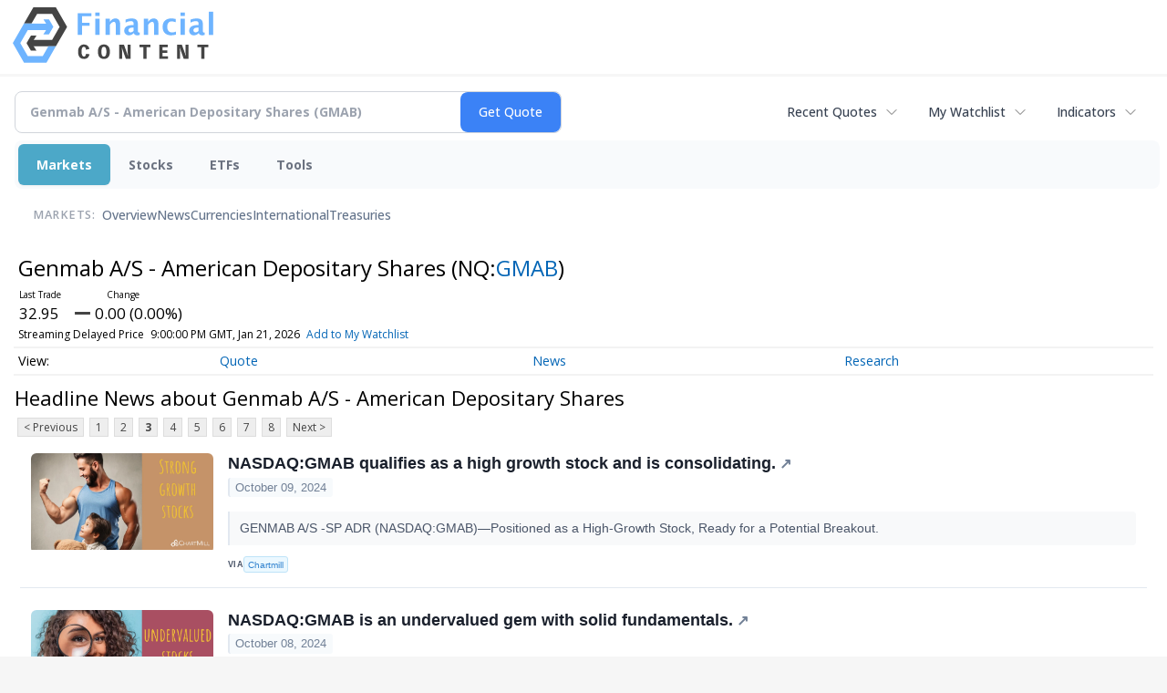

--- FILE ---
content_type: text/html; charset=utf-8
request_url: https://www.google.com/recaptcha/api2/aframe
body_size: 267
content:
<!DOCTYPE HTML><html><head><meta http-equiv="content-type" content="text/html; charset=UTF-8"></head><body><script nonce="6sM4qNDD45I9Hv4onpHyIw">/** Anti-fraud and anti-abuse applications only. See google.com/recaptcha */ try{var clients={'sodar':'https://pagead2.googlesyndication.com/pagead/sodar?'};window.addEventListener("message",function(a){try{if(a.source===window.parent){var b=JSON.parse(a.data);var c=clients[b['id']];if(c){var d=document.createElement('img');d.src=c+b['params']+'&rc='+(localStorage.getItem("rc::a")?sessionStorage.getItem("rc::b"):"");window.document.body.appendChild(d);sessionStorage.setItem("rc::e",parseInt(sessionStorage.getItem("rc::e")||0)+1);localStorage.setItem("rc::h",'1769081398628');}}}catch(b){}});window.parent.postMessage("_grecaptcha_ready", "*");}catch(b){}</script></body></html>